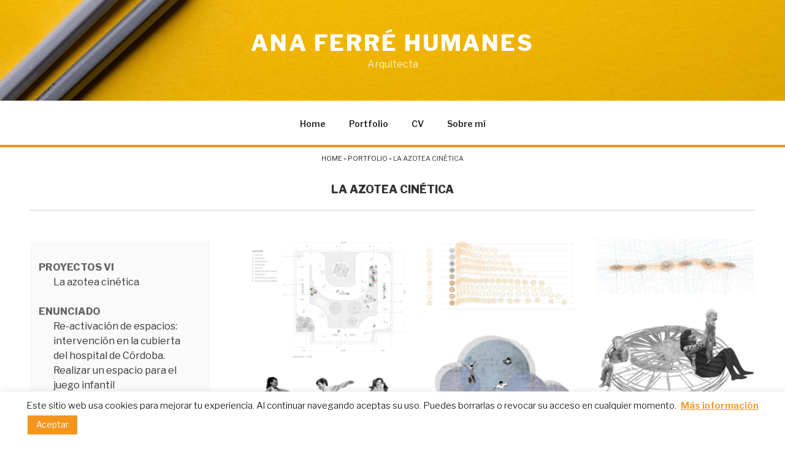

--- FILE ---
content_type: text/plain
request_url: https://www.google-analytics.com/j/collect?v=1&_v=j102&a=654505891&t=pageview&_s=1&dl=https%3A%2F%2Fanaferrehumanes.me%2Fportfolio%2Fla-azotea-cinetica%2F&ul=en-us%40posix&dt=La%20azotea%20cin%C3%A9tica%20%E2%80%93%20Ana%20Ferr%C3%A9%20Humanes&sr=1280x720&vp=1280x720&_u=YEBAAEABAAAAACAAI~&jid=1127352652&gjid=1926140717&cid=809492015.1768983314&tid=UA-125498079-1&_gid=1191167528.1768983314&_r=1&_slc=1&gtm=45He61g1n81NG8M4VPza200&gcd=13l3l3l3l1l1&dma=0&tag_exp=103116026~103200004~104527907~104528501~104684208~104684211~105391252~115495938~115616986~115938465~115938469~116682877~117041587~117091819&z=1329941400
body_size: -451
content:
2,cG-E03BL8VHYJ

--- FILE ---
content_type: application/javascript
request_url: https://anaferrehumanes.me/wp-content/themes/afh/scripts.js?ver=1.0
body_size: 338
content:
fillSkillBars();


function fillSkillBars() {
    jQuery(document).ready(function () {
        jQuery('.skill-bar').each(function () {
            var width = jQuery(this).attr('data-value');
            jQuery('body').append('<style>.skill-bar[data-value="' + width + '"]:before {width: ' + width + '%}</style>');
        });
    });
}

